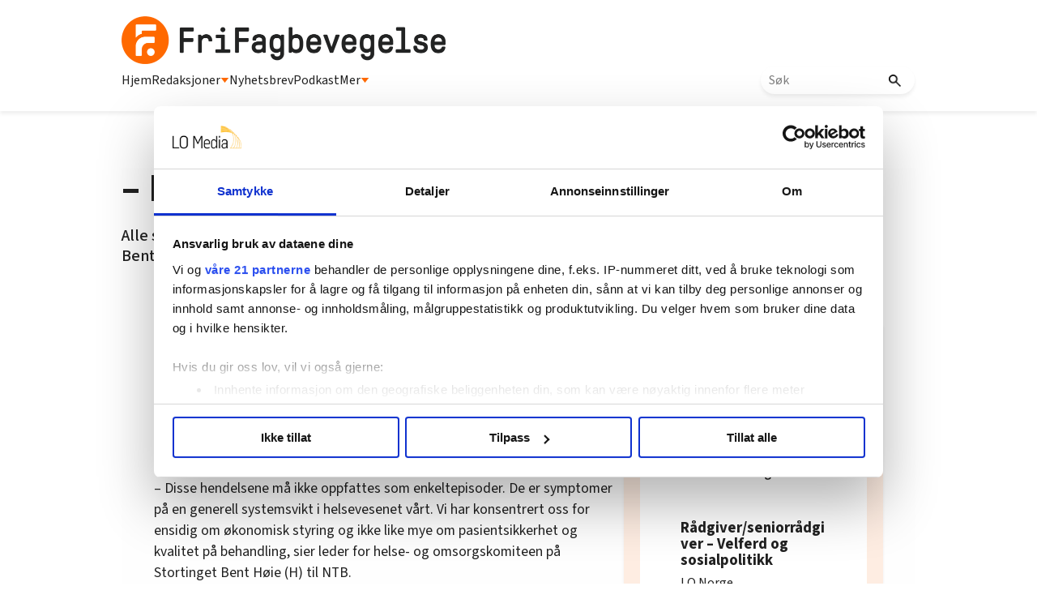

--- FILE ---
content_type: text/html; charset=utf-8
request_url: https://www.google.com/recaptcha/api2/aframe
body_size: 114
content:
<!DOCTYPE HTML><html><head><meta http-equiv="content-type" content="text/html; charset=UTF-8"></head><body><script nonce="MmpArqgkvma0jz_eACxw0Q">/** Anti-fraud and anti-abuse applications only. See google.com/recaptcha */ try{var clients={'sodar':'https://pagead2.googlesyndication.com/pagead/sodar?'};window.addEventListener("message",function(a){try{if(a.source===window.parent){var b=JSON.parse(a.data);var c=clients[b['id']];if(c){var d=document.createElement('img');d.src=c+b['params']+'&rc='+(localStorage.getItem("rc::a")?sessionStorage.getItem("rc::b"):"");window.document.body.appendChild(d);sessionStorage.setItem("rc::e",parseInt(sessionStorage.getItem("rc::e")||0)+1);localStorage.setItem("rc::h",'1768814163498');}}}catch(b){}});window.parent.postMessage("_grecaptcha_ready", "*");}catch(b){}</script></body></html>